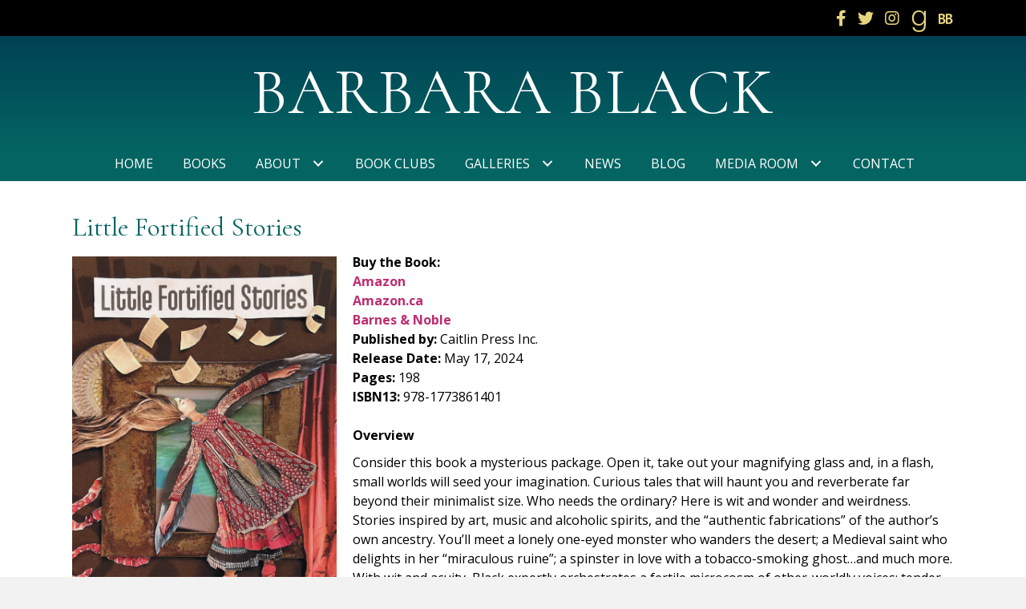

--- FILE ---
content_type: text/html; charset=UTF-8
request_url: https://barbarablack.ca/books/little-fortified-stories/
body_size: 11157
content:
<!DOCTYPE html>
<html lang="en-US">
<head>
<meta charset="UTF-8" />
<script>
var gform;gform||(document.addEventListener("gform_main_scripts_loaded",function(){gform.scriptsLoaded=!0}),document.addEventListener("gform/theme/scripts_loaded",function(){gform.themeScriptsLoaded=!0}),window.addEventListener("DOMContentLoaded",function(){gform.domLoaded=!0}),gform={domLoaded:!1,scriptsLoaded:!1,themeScriptsLoaded:!1,isFormEditor:()=>"function"==typeof InitializeEditor,callIfLoaded:function(o){return!(!gform.domLoaded||!gform.scriptsLoaded||!gform.themeScriptsLoaded&&!gform.isFormEditor()||(gform.isFormEditor()&&console.warn("The use of gform.initializeOnLoaded() is deprecated in the form editor context and will be removed in Gravity Forms 3.1."),o(),0))},initializeOnLoaded:function(o){gform.callIfLoaded(o)||(document.addEventListener("gform_main_scripts_loaded",()=>{gform.scriptsLoaded=!0,gform.callIfLoaded(o)}),document.addEventListener("gform/theme/scripts_loaded",()=>{gform.themeScriptsLoaded=!0,gform.callIfLoaded(o)}),window.addEventListener("DOMContentLoaded",()=>{gform.domLoaded=!0,gform.callIfLoaded(o)}))},hooks:{action:{},filter:{}},addAction:function(o,r,e,t){gform.addHook("action",o,r,e,t)},addFilter:function(o,r,e,t){gform.addHook("filter",o,r,e,t)},doAction:function(o){gform.doHook("action",o,arguments)},applyFilters:function(o){return gform.doHook("filter",o,arguments)},removeAction:function(o,r){gform.removeHook("action",o,r)},removeFilter:function(o,r,e){gform.removeHook("filter",o,r,e)},addHook:function(o,r,e,t,n){null==gform.hooks[o][r]&&(gform.hooks[o][r]=[]);var d=gform.hooks[o][r];null==n&&(n=r+"_"+d.length),gform.hooks[o][r].push({tag:n,callable:e,priority:t=null==t?10:t})},doHook:function(r,o,e){var t;if(e=Array.prototype.slice.call(e,1),null!=gform.hooks[r][o]&&((o=gform.hooks[r][o]).sort(function(o,r){return o.priority-r.priority}),o.forEach(function(o){"function"!=typeof(t=o.callable)&&(t=window[t]),"action"==r?t.apply(null,e):e[0]=t.apply(null,e)})),"filter"==r)return e[0]},removeHook:function(o,r,t,n){var e;null!=gform.hooks[o][r]&&(e=(e=gform.hooks[o][r]).filter(function(o,r,e){return!!(null!=n&&n!=o.tag||null!=t&&t!=o.priority)}),gform.hooks[o][r]=e)}});
</script>

<meta name='viewport' content='width=device-width, initial-scale=1.0' />
<meta http-equiv='X-UA-Compatible' content='IE=edge' />
<link rel="profile" href="https://gmpg.org/xfn/11" />
<title>Little Fortified Stories | Barbara Black</title>

            <script data-no-defer="1" data-ezscrex="false" data-cfasync="false" data-pagespeed-no-defer data-cookieconsent="ignore">
                var ctPublicFunctions = {"_ajax_nonce":"a10089cc83","_rest_nonce":"2a9820bcbb","_ajax_url":"\/wp-admin\/admin-ajax.php","_rest_url":"https:\/\/barbarablack.ca\/wp-json\/","data__cookies_type":"none","data__ajax_type":"rest","data__bot_detector_enabled":0,"data__frontend_data_log_enabled":1,"cookiePrefix":"","wprocket_detected":false,"host_url":"barbarablack.ca","text__ee_click_to_select":"Click to select the whole data","text__ee_original_email":"The complete one is","text__ee_got_it":"Got it","text__ee_blocked":"Blocked","text__ee_cannot_connect":"Cannot connect","text__ee_cannot_decode":"Can not decode email. Unknown reason","text__ee_email_decoder":"CleanTalk email decoder","text__ee_wait_for_decoding":"The magic is on the way!","text__ee_decoding_process":"Please wait a few seconds while we decode the contact data."}
            </script>
        
            <script data-no-defer="1" data-ezscrex="false" data-cfasync="false" data-pagespeed-no-defer data-cookieconsent="ignore">
                var ctPublic = {"_ajax_nonce":"a10089cc83","settings__forms__check_internal":"0","settings__forms__check_external":"0","settings__forms__force_protection":0,"settings__forms__search_test":"1","settings__forms__wc_add_to_cart":"0","settings__data__bot_detector_enabled":0,"settings__sfw__anti_crawler":0,"blog_home":"https:\/\/barbarablack.ca\/","pixel__setting":"3","pixel__enabled":false,"pixel__url":"https:\/\/moderate9-v4.cleantalk.org\/pixel\/86440a722c934a7437b440cc373cab09.gif","data__email_check_before_post":"1","data__email_check_exist_post":0,"data__cookies_type":"none","data__key_is_ok":true,"data__visible_fields_required":true,"wl_brandname":"Anti-Spam by CleanTalk","wl_brandname_short":"CleanTalk","ct_checkjs_key":1455849652,"emailEncoderPassKey":"e0bdfcc3c54ba281b9d98271cf0d3f5e","bot_detector_forms_excluded":"W10=","advancedCacheExists":false,"varnishCacheExists":false,"wc_ajax_add_to_cart":false}
            </script>
        <meta name="dc.title" content="Little Fortified Stories | Barbara Black">
<meta name="dc.relation" content="https://barbarablack.ca/books/little-fortified-stories/">
<meta name="dc.source" content="https://barbarablack.ca/">
<meta name="dc.language" content="en_US">
<meta name="robots" content="index, follow, max-snippet:-1, max-image-preview:large, max-video-preview:-1">
<link rel="canonical" href="https://barbarablack.ca/books/little-fortified-stories/">
<meta property="og:url" content="https://barbarablack.ca/books/little-fortified-stories/">
<meta property="og:site_name" content="Barbara Black">
<meta property="og:locale" content="en_US">
<meta property="og:type" content="article">
<meta property="article:author" content="https://www.facebook.com/barbarablackwriter">
<meta property="article:publisher" content="https://www.facebook.com/barbarablackwriter">
<meta property="og:title" content="Little Fortified Stories | Barbara Black">
<meta property="fb:pages" content="">
<meta property="fb:admins" content="">
<meta property="fb:app_id" content="">
<meta name="twitter:card" content="summary">
<meta name="twitter:site" content="@BarbaralbBhttps://barbarablack.ca/#lack">
<meta name="twitter:creator" content="@BarbaralbBhttps://barbarablack.ca/#lack">
<meta name="twitter:title" content="Little Fortified Stories | Barbara Black">
<link rel='dns-prefetch' href='//static.addtoany.com' />
<link rel='dns-prefetch' href='//fonts.googleapis.com' />
<link href='https://fonts.gstatic.com' crossorigin rel='preconnect' />
<link rel="alternate" type="application/rss+xml" title="Barbara Black &raquo; Feed" href="https://barbarablack.ca/feed/" />
<link rel="alternate" type="application/rss+xml" title="Barbara Black &raquo; Comments Feed" href="https://barbarablack.ca/comments/feed/" />
<link rel="alternate" title="oEmbed (JSON)" type="application/json+oembed" href="https://barbarablack.ca/wp-json/oembed/1.0/embed?url=https%3A%2F%2Fbarbarablack.ca%2Fbooks%2Flittle-fortified-stories%2F" />
<link rel="alternate" title="oEmbed (XML)" type="text/xml+oembed" href="https://barbarablack.ca/wp-json/oembed/1.0/embed?url=https%3A%2F%2Fbarbarablack.ca%2Fbooks%2Flittle-fortified-stories%2F&#038;format=xml" />
<style id='wp-img-auto-sizes-contain-inline-css'>
img:is([sizes=auto i],[sizes^="auto," i]){contain-intrinsic-size:3000px 1500px}
/*# sourceURL=wp-img-auto-sizes-contain-inline-css */
</style>
<link rel='stylesheet' id='cleantalk-public-css-css' href='https://barbarablack.ca/wp-content/plugins/cleantalk-spam-protect/css/cleantalk-public.min.css?ver=6.70.1_1766162916' media='all' />
<link rel='stylesheet' id='cleantalk-email-decoder-css-css' href='https://barbarablack.ca/wp-content/plugins/cleantalk-spam-protect/css/cleantalk-email-decoder.min.css?ver=6.70.1_1766162916' media='all' />
<link rel='stylesheet' id='novelist-css' href='https://barbarablack.ca/wp-content/plugins/novelist/templates/novelist-front-end.css?ver=1.3.0' media='all' />
<style id='novelist-inline-css'>
.novelist-button {
			background: #333333;
		}
		
		.novelist-button:hover {
			background: #010101;
		}.novelist-button, .novelist-button:hover {
			color: #ffffff;
		}
/*# sourceURL=novelist-inline-css */
</style>
<link rel='stylesheet' id='font-awesome-5-css' href='https://barbarablack.ca/wp-content/plugins/bb-plugin/fonts/fontawesome/5.15.4/css/all.min.css?ver=2.10.0.5' media='all' />
<link rel='stylesheet' id='font-awesome-css' href='https://barbarablack.ca/wp-content/plugins/bb-plugin/fonts/fontawesome/5.15.4/css/v4-shims.min.css?ver=2.10.0.5' media='all' />
<link rel='stylesheet' id='icon-1523828273-css' href='https://barbarablack.ca/wp-content/uploads/bb-plugin/icons/icon-1523828273/style.css?ver=2.10.0.5' media='all' />
<link rel='stylesheet' id='icon-1669839396-css' href='https://barbarablack.ca/wp-content/uploads/bb-plugin/icons/icon-1669839396/style.css?ver=2.10.0.5' media='all' />
<link rel='stylesheet' id='fl-builder-layout-bundle-3cd977156b85afe2f80f819729aa7851-css' href='https://barbarablack.ca/wp-content/uploads/bb-plugin/cache/3cd977156b85afe2f80f819729aa7851-layout-bundle.css?ver=2.10.0.5-1.5.2.1' media='all' />
<link rel='stylesheet' id='addtoany-css' href='https://barbarablack.ca/wp-content/plugins/add-to-any/addtoany.min.css?ver=1.16' media='all' />
<link rel='stylesheet' id='jquery-magnificpopup-css' href='https://barbarablack.ca/wp-content/plugins/bb-plugin/css/jquery.magnificpopup.min.css?ver=2.10.0.5' media='all' />
<link rel='stylesheet' id='bootstrap-css' href='https://barbarablack.ca/wp-content/themes/bb-theme/css/bootstrap.min.css?ver=1.7.19.1' media='all' />
<link rel='stylesheet' id='fl-automator-skin-css' href='https://barbarablack.ca/wp-content/uploads/bb-theme/skin-69337f673535e.css?ver=1.7.19.1' media='all' />
<link rel='stylesheet' id='pp-animate-css' href='https://barbarablack.ca/wp-content/plugins/bbpowerpack/assets/css/animate.min.css?ver=3.5.1' media='all' />
<link rel='stylesheet' id='fl-builder-google-fonts-684e44768587e4122a019dca6b89ced9-css' href='//fonts.googleapis.com/css?family=Open+Sans%3A300%2C400%2C700%7CCormorant%3A400&#038;ver=6.9' media='all' />
<script id="addtoany-core-js-before">
window.a2a_config=window.a2a_config||{};a2a_config.callbacks=[];a2a_config.overlays=[];a2a_config.templates={};

//# sourceURL=addtoany-core-js-before
</script>
<script defer src="https://static.addtoany.com/menu/page.js" id="addtoany-core-js"></script>
<script src="https://barbarablack.ca/wp-includes/js/jquery/jquery.min.js?ver=3.7.1" id="jquery-core-js"></script>
<script src="https://barbarablack.ca/wp-includes/js/jquery/jquery-migrate.min.js?ver=3.4.1" id="jquery-migrate-js"></script>
<script defer src="https://barbarablack.ca/wp-content/plugins/add-to-any/addtoany.min.js?ver=1.1" id="addtoany-jquery-js"></script>
<script src="https://barbarablack.ca/wp-content/plugins/cleantalk-spam-protect/js/apbct-public-bundle_gathering.min.js?ver=6.70.1_1766162916" id="apbct-public-bundle_gathering.min-js-js"></script>
<link rel="https://api.w.org/" href="https://barbarablack.ca/wp-json/" /><link rel="EditURI" type="application/rsd+xml" title="RSD" href="https://barbarablack.ca/xmlrpc.php?rsd" />
<link rel='shortlink' href='https://barbarablack.ca/?p=233' />
		<script>
			var bb_powerpack = {
				version: '2.40.10',
				getAjaxUrl: function() { return atob( 'aHR0cHM6Ly9iYXJiYXJhYmxhY2suY2Evd3AtYWRtaW4vYWRtaW4tYWpheC5waHA=' ); },
				callback: function() {},
				mapMarkerData: {},
				post_id: '233',
				search_term: '',
				current_page: 'https://barbarablack.ca/books/little-fortified-stories/',
				conditionals: {
					is_front_page: false,
					is_home: false,
					is_archive: false,
					current_post_type: '',
					is_tax: false,
										is_author: false,
					current_author: false,
					is_search: false,
									}
			};
		</script>
		<style>.recentcomments a{display:inline !important;padding:0 !important;margin:0 !important;}</style><link rel="icon" href="https://barbarablack.ca/wp-content/uploads/2023/02/cropped-android-chrome-512x512-1-32x32.png" sizes="32x32" />
<link rel="icon" href="https://barbarablack.ca/wp-content/uploads/2023/02/cropped-android-chrome-512x512-1-192x192.png" sizes="192x192" />
<link rel="apple-touch-icon" href="https://barbarablack.ca/wp-content/uploads/2023/02/cropped-android-chrome-512x512-1-180x180.png" />
<meta name="msapplication-TileImage" content="https://barbarablack.ca/wp-content/uploads/2023/02/cropped-android-chrome-512x512-1-270x270.png" />

<script async src='https://www.googletagmanager.com/gtag/js?id=G-TXKV7QXN1K'></script><script>
window.dataLayer = window.dataLayer || [];
function gtag(){dataLayer.push(arguments);}gtag('js', new Date());
gtag('set', 'cookie_domain', 'auto');
gtag('set', 'cookie_flags', 'SameSite=None;Secure');

 gtag('config', 'G-TXKV7QXN1K' , {});

</script>
</head>
<body class="wp-singular book-template-default single single-book postid-233 wp-theme-bb-theme fl-builder-2-10-0-5 fl-themer-1-5-2-1 fl-theme-1-7-19-1 fl-no-js novelist-page fl-theme-builder-header fl-theme-builder-header-header fl-theme-builder-footer fl-theme-builder-footer-footer fl-theme-builder-singular fl-theme-builder-singular-page-copy fl-framework-bootstrap fl-preset-default fl-full-width fl-search-active" itemscope="itemscope" itemtype="https://schema.org/WebPage">
<a aria-label="Skip to content" class="fl-screen-reader-text" href="#fl-main-content">Skip to content</a><div class="fl-page">
	<header class="fl-builder-content fl-builder-content-51 fl-builder-global-templates-locked" data-post-id="51" data-type="header" data-sticky="0" data-sticky-on="" data-sticky-breakpoint="medium" data-shrink="0" data-overlay="0" data-overlay-bg="transparent" data-shrink-image-height="50px" role="banner" itemscope="itemscope" itemtype="http://schema.org/WPHeader"><div class="fl-row fl-row-full-width fl-row-bg-color fl-node-l2wfctxd5gay fl-row-default-height fl-row-align-center" data-node="l2wfctxd5gay">
	<div class="fl-row-content-wrap">
		<div class="uabb-row-separator uabb-top-row-separator" >
</div>
						<div class="fl-row-content fl-row-fixed-width fl-node-content">
		
<div class="fl-col-group fl-node-jpa3bro79syi" data-node="jpa3bro79syi">
			<div class="fl-col fl-node-h4u6mi7qjonp fl-col-bg-color fl-col-has-cols" data-node="h4u6mi7qjonp">
	<div class="fl-col-content fl-node-content">
<div class="fl-col-group fl-node-aeiyx62ns8wg fl-col-group-nested" data-node="aeiyx62ns8wg">
			<div class="fl-col fl-node-evstorikmayd fl-col-bg-color fl-col-small" data-node="evstorikmayd">
	<div class="fl-col-content fl-node-content"><div class="fl-module fl-module-rich-text fl-node-5ad3c8408f471" data-node="5ad3c8408f471">
	<div class="fl-module-content fl-node-content">
		<div class="fl-rich-text">
	<p>Click here to join newsletter!</p>
</div>
	</div>
</div>
</div>
</div>
			<div class="fl-col fl-node-08iuyhvd57cz fl-col-bg-color fl-col-small" data-node="08iuyhvd57cz">
	<div class="fl-col-content fl-node-content"><div class="fl-module fl-module-icon-group fl-node-5ad3c724d3abe" data-node="5ad3c724d3abe">
	<div class="fl-module-content fl-node-content">
		<div class="fl-icon-group">
	<span class="fl-icon">
								<a href="https://www.facebook.com/barbarablackwriter" target="_blank" rel="noopener" >
							<i class="fa fa-facebook" aria-hidden="true"></i>
						</a>
			</span>
		<span class="fl-icon">
								<a href="https://twitter.com/BarbaralbBlack" target="_blank" rel="noopener" >
							<i class="fa fa-twitter" aria-hidden="true"></i>
						</a>
			</span>
		<span class="fl-icon">
								<a href="https://www.instagram.com/bblackwrites/" target="_blank" rel="noopener" >
							<i class="fa fa-instagram" aria-hidden="true"></i>
						</a>
			</span>
		<span class="fl-icon">
								<a href="https://www.goodreads.com/author/show/21410142.Barbara_Black" target="_blank" rel="noopener" >
							<i class="fabrands-goodreads-g" aria-hidden="true"></i>
						</a>
			</span>
		<span class="fl-icon">
								<a href="https://www.bookbub.com/profile/barbara-black?list=about" target="_blank" rel="noopener" >
							<i class="ab-icon-BookBub" aria-hidden="true"></i>
						</a>
			</span>
	</div>
	</div>
</div>
</div>
</div>
	</div>
</div>
</div>
	</div>
		</div>
	</div>
</div>
<div class="fl-row fl-row-full-width fl-row-bg-gradient fl-node-5ad3c724d3840 fl-row-default-height fl-row-align-center" data-node="5ad3c724d3840">
	<div class="fl-row-content-wrap">
		<div class="uabb-row-separator uabb-top-row-separator" >
</div>
						<div class="fl-row-content fl-row-fixed-width fl-node-content">
		
<div class="fl-col-group fl-node-5ad3c82be3dcf" data-node="5ad3c82be3dcf">
			<div class="fl-col fl-node-5ad3c82be3f06 fl-col-bg-color" data-node="5ad3c82be3f06">
	<div class="fl-col-content fl-node-content"><div class="fl-module fl-module-heading fl-node-5ad3c724d394f" data-node="5ad3c724d394f">
	<div class="fl-module-content fl-node-content">
		<h1 class="fl-heading">
		<a
		href="https://barbarablack.ca"
		title="Barbara Black"
		target="_self"
			>
		<span class="fl-heading-text">Barbara Black</span>
		</a>
	</h1>
	</div>
</div>
</div>
</div>
	</div>
		</div>
	</div>
</div>
<div class="fl-row fl-row-full-width fl-row-bg-color fl-node-5ad3c7974348d fl-row-default-height fl-row-align-center" data-node="5ad3c7974348d">
	<div class="fl-row-content-wrap">
		<div class="uabb-row-separator uabb-top-row-separator" >
</div>
						<div class="fl-row-content fl-row-fixed-width fl-node-content">
		
<div class="fl-col-group fl-node-5ad3c79744f75" data-node="5ad3c79744f75">
			<div class="fl-col fl-node-5ad3c7974500f fl-col-bg-color" data-node="5ad3c7974500f">
	<div class="fl-col-content fl-node-content"><div class="fl-module fl-module-pp-advanced-menu fl-node-5ad3c7b47729b" data-node="5ad3c7b47729b">
	<div class="fl-module-content fl-node-content">
		<div class="pp-advanced-menu pp-advanced-menu-accordion-collapse pp-menu-default pp-menu-align-center pp-menu-position-below">
   				<div class="pp-advanced-menu-mobile">
			<button class="pp-advanced-menu-mobile-toggle hamburger" tabindex="0" aria-label="Menu" aria-expanded="false">
				<div class="pp-hamburger"><div class="pp-hamburger-box"><div class="pp-hamburger-inner"></div></div></div>			</button>
			</div>
			   	<div class="pp-clear"></div>
	<nav class="pp-menu-nav" aria-label="Menu" itemscope="itemscope" itemtype="https://schema.org/SiteNavigationElement">
		<ul id="menu-primary-navigation" class="menu pp-advanced-menu-horizontal pp-toggle-arrows"><li id="menu-item-43" class="menu-item menu-item-type-post_type menu-item-object-page menu-item-home"><a href="https://barbarablack.ca/"><span class="menu-item-text">Home</span></a></li><li id="menu-item-88" class="menu-item menu-item-type-custom menu-item-object-custom"><a href="/books"><span class="menu-item-text">Books</span></a></li><li id="menu-item-322" class="menu-item menu-item-type-custom menu-item-object-custom menu-item-has-children pp-has-submenu"><div class="pp-has-submenu-container"><a href="#"><span class="menu-item-text">About<span class="pp-menu-toggle" tabindex="0" aria-expanded="false" aria-label="About: submenu" role="button"></span></span></a></div><ul class="sub-menu">	<li id="menu-item-41" class="menu-item menu-item-type-post_type menu-item-object-page"><a href="https://barbarablack.ca/bio/"><span class="menu-item-text">Bio</span></a></li>	<li id="menu-item-323" class="menu-item menu-item-type-post_type menu-item-object-page"><a href="https://barbarablack.ca/biographical-gallery/"><span class="menu-item-text">Biographical Gallery</span></a></li></ul></li><li id="menu-item-244" class="menu-item menu-item-type-post_type menu-item-object-page"><a href="https://barbarablack.ca/book-clubs/"><span class="menu-item-text">Book Clubs</span></a></li><li id="menu-item-287" class="menu-item menu-item-type-custom menu-item-object-custom menu-item-has-children pp-has-submenu"><div class="pp-has-submenu-container"><a href="#"><span class="menu-item-text">Galleries<span class="pp-menu-toggle" tabindex="0" aria-expanded="false" aria-label="Galleries: submenu" role="button"></span></span></a></div><ul class="sub-menu">	<li id="menu-item-254" class="menu-item menu-item-type-post_type menu-item-object-page"><a href="https://barbarablack.ca/gallery/"><span class="menu-item-text">Collages</span></a></li>	<li id="menu-item-286" class="menu-item menu-item-type-post_type menu-item-object-page"><a href="https://barbarablack.ca/collaborations/"><span class="menu-item-text">Collaborations</span></a></li></ul></li><li id="menu-item-39" class="menu-item menu-item-type-post_type menu-item-object-page"><a href="https://barbarablack.ca/news/"><span class="menu-item-text">News</span></a></li><li id="menu-item-42" class="menu-item menu-item-type-post_type menu-item-object-page current_page_parent"><a href="https://barbarablack.ca/blog/"><span class="menu-item-text">Blog</span></a></li><li id="menu-item-40" class="menu-item menu-item-type-post_type menu-item-object-page menu-item-has-children pp-has-submenu"><div class="pp-has-submenu-container"><a href="https://barbarablack.ca/media-room/"><span class="menu-item-text">Media Room<span class="pp-menu-toggle" tabindex="0" aria-expanded="false" aria-label="Media Room: submenu" role="button"></span></span></a></div><ul class="sub-menu">	<li id="menu-item-374" class="menu-item menu-item-type-post_type menu-item-object-page"><a href="https://barbarablack.ca/reviews/"><span class="menu-item-text">Reviews</span></a></li>	<li id="menu-item-373" class="menu-item menu-item-type-post_type menu-item-object-page"><a href="https://barbarablack.ca/interviews/"><span class="menu-item-text">Interviews</span></a></li></ul></li><li id="menu-item-46" class="menu-item menu-item-type-post_type menu-item-object-page"><a href="https://barbarablack.ca/contact/"><span class="menu-item-text">Contact</span></a></li></ul>	</nav>
</div>
	</div>
</div>
</div>
</div>
	</div>
		</div>
	</div>
</div>
</header><div class="uabb-js-breakpoint" style="display: none;"></div>	<div id="fl-main-content" class="fl-page-content" itemprop="mainContentOfPage" role="main">

		<div class="fl-builder-content fl-builder-content-75 fl-builder-global-templates-locked" data-post-id="75"><div class="fl-row fl-row-full-width fl-row-bg-none fl-node-5aeba9d790c9f fl-row-default-height fl-row-align-center" data-node="5aeba9d790c9f">
	<div class="fl-row-content-wrap">
		<div class="uabb-row-separator uabb-top-row-separator" >
</div>
						<div class="fl-row-content fl-row-fixed-width fl-node-content">
		
<div class="fl-col-group fl-node-5aeba9d790d9a" data-node="5aeba9d790d9a">
			<div class="fl-col fl-node-5aeba9d790dd4 fl-col-bg-color" data-node="5aeba9d790dd4">
	<div class="fl-col-content fl-node-content"><div class="fl-module fl-module-heading fl-node-5aeba9d790e11" data-node="5aeba9d790e11">
	<div class="fl-module-content fl-node-content">
		<h2 class="fl-heading">
		<span class="fl-heading-text">Little Fortified Stories</span>
	</h2>
	</div>
</div>
</div>
</div>
	</div>

<div class="fl-col-group fl-node-5aeba9d790cdf" data-node="5aeba9d790cdf">
			<div class="fl-col fl-node-5aeba9d790d1e fl-col-bg-color" data-node="5aeba9d790d1e">
	<div class="fl-col-content fl-node-content"><div class="fl-module fl-module-fl-post-content fl-node-5aeba9d790c60" data-node="5aeba9d790c60">
	<div class="fl-module-content fl-node-content">
		<div itemscope itemtype="http://schema.org/Book">
	<img loading="lazy" decoding="async" width="703" height="1024" src="https://barbarablack.ca/wp-content/uploads/2024/05/Little-Fortified-Stories_SARAH-MAY-8-2024_RBG1-1-703x1024.jpg" class="novelist-cover-image alignleft" alt="" srcset="https://barbarablack.ca/wp-content/uploads/2024/05/Little-Fortified-Stories_SARAH-MAY-8-2024_RBG1-1-703x1024.jpg 703w, https://barbarablack.ca/wp-content/uploads/2024/05/Little-Fortified-Stories_SARAH-MAY-8-2024_RBG1-1-206x300.jpg 206w, https://barbarablack.ca/wp-content/uploads/2024/05/Little-Fortified-Stories_SARAH-MAY-8-2024_RBG1-1-768x1119.jpg 768w, https://barbarablack.ca/wp-content/uploads/2024/05/Little-Fortified-Stories_SARAH-MAY-8-2024_RBG1-1-1054x1536.jpg 1054w, https://barbarablack.ca/wp-content/uploads/2024/05/Little-Fortified-Stories_SARAH-MAY-8-2024_RBG1-1-1405x2048.jpg 1405w, https://barbarablack.ca/wp-content/uploads/2024/05/Little-Fortified-Stories_SARAH-MAY-8-2024_RBG1-1.jpg 1647w" sizes="auto, (max-width: 703px) 100vw, 703px" /><strong>Buy the Book:<br><a href="https://www.amazon.com/Little-Fortified-Stories-Barbara-Black/dp/1773861409/ref=sr_1_1?crid=2MMSC5XGDTX0Z&#038;dib=eyJ2IjoiMSJ9.o3-KFE5CEnDNQEQBZZSQSQ.tvNIA_l47Gk8jiwtYWnaBGaZnZhV60tiqe7QPOwQdxw&#038;dib_tag=se&#038;keywords=Barbara+Black+little+fortified+stories&#038;qid=1716568345&#038;sprefix=barbara+black+little+fortified+storiesaps112&#038;sr=8-1" target="_blank">Amazon</a><br><a href="https://www.amazon.ca/Little-Fortified-Stories-Barbara-Black/dp/1773861409/ref=sr_1_2?crid=3V3EOHW5MDVTI&#038;dib=eyJ2IjoiMSJ9.[base64].dMo35iKbkXlhy8Rpj24n25TQp8p6V3BACSy-3aeC_nE&#038;dib_tag=se&#038;keywords=Barbara+Black&#038;qid=1716568452&#038;sprefix=barbara+blackaps90&#038;sr=8-2" target="_blank">Amazon.ca</a><br><a href="https://www.barnesandnoble.com/w/little-fortified-stories-barbara-black/1144913103?ean=9781773861401" target="_blank">Barnes &amp; Noble</a></strong> <br><strong>Published by:</strong> Caitlin Press Inc.<br><strong>Release Date:</strong> May 17, 2024<br><strong>Pages:</strong> <span itemprop="numberOfPages">198</span><br><strong>ISBN13:</strong> 978-1773861401<br><p>&nbsp;<br />
<strong>Overview</strong></p>
<p>Consider this book a mysterious package. Open it, take out your magnifying glass and, in a flash, small worlds will seed your imagination. Curious tales that will haunt you and reverberate far beyond their minimalist size. Who needs the ordinary? Here is wit and wonder and weirdness. Stories inspired by art, music and alcoholic spirits, and the “authentic fabrications” of the author’s own ancestry. You’ll meet a lonely one-eyed monster who wanders the desert; a Medieval saint who delights in her “miraculous ruine”; a spinster in love with a tobacco-smoking ghost…and much more. With wit and acuity, Black expertly orchestrates a fertile microcosm of other-worldly voices: tender, quirky, poetic, elegiac tales told with delicate precision and an eye to both the absurd and tragic in life. A flash fiction collection of daring invention.</p>
<hr />
<p><em><strong>"Where a Dark Heart Burns"</strong></em></p>
<p>I move forward facing backward. Water drips from the oar tip. There are those of us for whom islands are exile. For others they’re an oasis from humanity, where one can occupy one’s self in seclusion. “Sometimes you have to go dead to be alive again.” As she put it, sequestering on this little island in an old shack built by an artist.</p>
<p>In the distance, a woodpecker rams a tree with its beak. Fish ribbon past under the lake’s surface. They have names like walleye and smallmouth, which seem to imply something about why she wants to be here. To look slant, to speak little.</p>
<p>She’s dressed in white sack cloth. Shapeless. We step around the poison oak. An outdoor table is set for three.</p>
<p>“Company coming, love?” She slits her eyes at me.</p>
<p>“This is Effy.”</p>
<p>A sedge-woven thing. Sitting there on a cedar stump chair. Moss hair, its eyes ghostly snowberries. Twig hands splayed as if stuck in supplication. Straw child. Our lost one. Not the first we lost. “Our daughter,” she says, crazy hair exploding from her head. I never knew my wife could carve. Or weave. No words form in my mouth. Teacups filled, we eat white cake in silence.</p>
<p>“Are you coming home at some point?”</p>
<p>“You mean going home?”</p>
<p>“Well, either.”</p>
<p>“We’re burning Effy first.”</p>
<p>Her soul seems to catch fire, too. Like old man’s beard near a lit match. And when at the ashes stage, she cries, I cry, too. From the northern reaches of the lake a loon pulls down the moon with its three-pitch lament.</p>
<p>I can no longer look to her to see myself. And yet I love her more now than before.<br />
***</p>
<p><strong>‘Where A Dark Heart Burns’ was originally published at Vancouver Flash Fiction, November, 2020, as the First Place Winner of the Ekphrastic #FlashPrompt Challenge — “Little Island” by A.J. Casson</strong></p>
</div>	</div>
</div>
</div>
</div>
	</div>
		</div>
	</div>
</div>
</div><div class="uabb-js-breakpoint" style="display: none;"></div>
	</div><!-- .fl-page-content -->
	<footer class="fl-builder-content fl-builder-content-53 fl-builder-global-templates-locked" data-post-id="53" data-type="footer" itemscope="itemscope" itemtype="http://schema.org/WPFooter"><div class="fl-row fl-row-full-width fl-row-bg-color fl-node-5ad3c73078c14 fl-row-default-height fl-row-align-center" data-node="5ad3c73078c14">
	<div class="fl-row-content-wrap">
		<div class="uabb-row-separator uabb-top-row-separator" >
</div>
						<div class="fl-row-content fl-row-fixed-width fl-node-content">
		
<div class="fl-col-group fl-node-5ad3c73078c5f" data-node="5ad3c73078c5f">
			<div class="fl-col fl-node-5ad3c73078ca7 fl-col-bg-color" data-node="5ad3c73078ca7">
	<div class="fl-col-content fl-node-content"><div class="fl-module fl-module-rich-text fl-node-5ad3c73078ce6" data-node="5ad3c73078ce6">
	<div class="fl-module-content fl-node-content">
		<div class="fl-rich-text">
	<p style="text-align: center;">Copyright © 2026 Barbara Black. Site by <a href="http://authorbytes.com">AuthorBytes</a>.</p>
</div>
	</div>
</div>
</div>
</div>
	</div>
		</div>
	</div>
</div>
</footer><div class="uabb-js-breakpoint" style="display: none;"></div>	</div><!-- .fl-page -->
<img alt="Cleantalk Pixel" title="Cleantalk Pixel" id="apbct_pixel" style="display: none;" src="https://moderate9-v4.cleantalk.org/pixel/86440a722c934a7437b440cc373cab09.gif"><script type="speculationrules">
{"prefetch":[{"source":"document","where":{"and":[{"href_matches":"/*"},{"not":{"href_matches":["/wp-*.php","/wp-admin/*","/wp-content/uploads/*","/wp-content/*","/wp-content/plugins/*","/wp-content/themes/bb-theme/*","/*\\?(.+)"]}},{"not":{"selector_matches":"a[rel~=\"nofollow\"]"}},{"not":{"selector_matches":".no-prefetch, .no-prefetch a"}}]},"eagerness":"conservative"}]}
</script>
        <script>
            // Do not change this comment line otherwise Speed Optimizer won't be able to detect this script

            (function () {
                const calculateParentDistance = (child, parent) => {
                    let count = 0;
                    let currentElement = child;

                    // Traverse up the DOM tree until we reach parent or the top of the DOM
                    while (currentElement && currentElement !== parent) {
                        currentElement = currentElement.parentNode;
                        count++;
                    }

                    // If parent was not found in the hierarchy, return -1
                    if (!currentElement) {
                        return -1; // Indicates parent is not an ancestor of element
                    }

                    return count; // Number of layers between element and parent
                }
                const isMatchingClass = (linkRule, href, classes, ids) => {
                    return classes.includes(linkRule.value)
                }
                const isMatchingId = (linkRule, href, classes, ids) => {
                    return ids.includes(linkRule.value)
                }
                const isMatchingDomain = (linkRule, href, classes, ids) => {
                    if(!URL.canParse(href)) {
                        return false
                    }

                    const url = new URL(href)
                    const host = url.host
                    const hostsToMatch = [host]

                    if(host.startsWith('www.')) {
                        hostsToMatch.push(host.substring(4))
                    } else {
                        hostsToMatch.push('www.' + host)
                    }

                    return hostsToMatch.includes(linkRule.value)
                }
                const isMatchingExtension = (linkRule, href, classes, ids) => {
                    if(!URL.canParse(href)) {
                        return false
                    }

                    const url = new URL(href)

                    return url.pathname.endsWith('.' + linkRule.value)
                }
                const isMatchingSubdirectory = (linkRule, href, classes, ids) => {
                    if(!URL.canParse(href)) {
                        return false
                    }

                    const url = new URL(href)

                    return url.pathname.startsWith('/' + linkRule.value + '/')
                }
                const isMatchingProtocol = (linkRule, href, classes, ids) => {
                    if(!URL.canParse(href)) {
                        return false
                    }

                    const url = new URL(href)

                    return url.protocol === linkRule.value + ':'
                }
                const isMatchingExternal = (linkRule, href, classes, ids) => {
                    if(!URL.canParse(href) || !URL.canParse(document.location.href)) {
                        return false
                    }

                    const matchingProtocols = ['http:', 'https:']
                    const siteUrl = new URL(document.location.href)
                    const linkUrl = new URL(href)

                    // Links to subdomains will appear to be external matches according to JavaScript,
                    // but the PHP rules will filter those events out.
                    return matchingProtocols.includes(linkUrl.protocol) && siteUrl.host !== linkUrl.host
                }
                const isMatch = (linkRule, href, classes, ids) => {
                    switch (linkRule.type) {
                        case 'class':
                            return isMatchingClass(linkRule, href, classes, ids)
                        case 'id':
                            return isMatchingId(linkRule, href, classes, ids)
                        case 'domain':
                            return isMatchingDomain(linkRule, href, classes, ids)
                        case 'extension':
                            return isMatchingExtension(linkRule, href, classes, ids)
                        case 'subdirectory':
                            return isMatchingSubdirectory(linkRule, href, classes, ids)
                        case 'protocol':
                            return isMatchingProtocol(linkRule, href, classes, ids)
                        case 'external':
                            return isMatchingExternal(linkRule, href, classes, ids)
                        default:
                            return false;
                    }
                }
                const track = (element) => {
                    const href = element.href ?? null
                    const classes = Array.from(element.classList)
                    const ids = [element.id]
                    const linkRules = [{"type":"extension","value":"pdf"},{"type":"extension","value":"zip"},{"type":"protocol","value":"mailto"},{"type":"protocol","value":"tel"}]
                    if(linkRules.length === 0) {
                        return
                    }

                    // For link rules that target an id, we need to allow that id to appear
                    // in any ancestor up to the 7th ancestor. This loop looks for those matches
                    // and counts them.
                    linkRules.forEach((linkRule) => {
                        if(linkRule.type !== 'id') {
                            return;
                        }

                        const matchingAncestor = element.closest('#' + linkRule.value)

                        if(!matchingAncestor || matchingAncestor.matches('html, body')) {
                            return;
                        }

                        const depth = calculateParentDistance(element, matchingAncestor)

                        if(depth < 7) {
                            ids.push(linkRule.value)
                        }
                    });

                    // For link rules that target a class, we need to allow that class to appear
                    // in any ancestor up to the 7th ancestor. This loop looks for those matches
                    // and counts them.
                    linkRules.forEach((linkRule) => {
                        if(linkRule.type !== 'class') {
                            return;
                        }

                        const matchingAncestor = element.closest('.' + linkRule.value)

                        if(!matchingAncestor || matchingAncestor.matches('html, body')) {
                            return;
                        }

                        const depth = calculateParentDistance(element, matchingAncestor)

                        if(depth < 7) {
                            classes.push(linkRule.value)
                        }
                    });

                    const hasMatch = linkRules.some((linkRule) => {
                        return isMatch(linkRule, href, classes, ids)
                    })

                    if(!hasMatch) {
                        return
                    }

                    const url = "https://barbarablack.ca/wp-content/plugins/independent-analytics-pro/iawp-click-endpoint.php";
                    const body = {
                        href: href,
                        classes: classes.join(' '),
                        ids: ids.join(' '),
                        ...{"payload":{"resource":"singular","singular_id":233,"page":1},"signature":"3f735cc2e378e8bc437e5e9e690ff729"}                    };

                    if (navigator.sendBeacon) {
                        let blob = new Blob([JSON.stringify(body)], {
                            type: "application/json"
                        });
                        navigator.sendBeacon(url, blob);
                    } else {
                        const xhr = new XMLHttpRequest();
                        xhr.open("POST", url, true);
                        xhr.setRequestHeader("Content-Type", "application/json;charset=UTF-8");
                        xhr.send(JSON.stringify(body))
                    }
                }
                document.addEventListener('mousedown', function (event) {
                                        if (navigator.webdriver || /bot|crawler|spider|crawling|semrushbot|chrome-lighthouse/i.test(navigator.userAgent)) {
                        return;
                    }
                    
                    const element = event.target.closest('a')

                    if(!element) {
                        return
                    }

                    const isPro = true
                    if(!isPro) {
                        return
                    }

                    // Don't track left clicks with this event. The click event is used for that.
                    if(event.button === 0) {
                        return
                    }

                    track(element)
                })
                document.addEventListener('click', function (event) {
                                        if (navigator.webdriver || /bot|crawler|spider|crawling|semrushbot|chrome-lighthouse/i.test(navigator.userAgent)) {
                        return;
                    }
                    
                    const element = event.target.closest('a, button, input[type="submit"], input[type="button"]')

                    if(!element) {
                        return
                    }

                    const isPro = true
                    if(!isPro) {
                        return
                    }

                    track(element)
                })
                document.addEventListener('play', function (event) {
                                        if (navigator.webdriver || /bot|crawler|spider|crawling|semrushbot|chrome-lighthouse/i.test(navigator.userAgent)) {
                        return;
                    }
                    
                    const element = event.target.closest('audio, video')

                    if(!element) {
                        return
                    }

                    const isPro = true
                    if(!isPro) {
                        return
                    }

                    track(element)
                }, true)
                document.addEventListener("DOMContentLoaded", function (e) {
                    if (document.hasOwnProperty("visibilityState") && document.visibilityState === "prerender") {
                        return;
                    }

                                            if (navigator.webdriver || /bot|crawler|spider|crawling|semrushbot|chrome-lighthouse/i.test(navigator.userAgent)) {
                            return;
                        }
                    
                    let referrer_url = null;

                    if (typeof document.referrer === 'string' && document.referrer.length > 0) {
                        referrer_url = document.referrer;
                    }

                    const params = location.search.slice(1).split('&').reduce((acc, s) => {
                        const [k, v] = s.split('=');
                        return Object.assign(acc, {[k]: v});
                    }, {});

                    const url = "https://barbarablack.ca/wp-json/iawp/search";
                    const body = {
                        referrer_url,
                        utm_source: params.utm_source,
                        utm_medium: params.utm_medium,
                        utm_campaign: params.utm_campaign,
                        utm_term: params.utm_term,
                        utm_content: params.utm_content,
                        gclid: params.gclid,
                        ...{"payload":{"resource":"singular","singular_id":233,"page":1},"signature":"3f735cc2e378e8bc437e5e9e690ff729"}                    };

                    if (navigator.sendBeacon) {
                        let blob = new Blob([JSON.stringify(body)], {
                            type: "application/json"
                        });
                        navigator.sendBeacon(url, blob);
                    } else {
                        const xhr = new XMLHttpRequest();
                        xhr.open("POST", url, true);
                        xhr.setRequestHeader("Content-Type", "application/json;charset=UTF-8");
                        xhr.send(JSON.stringify(body))
                    }
                });
            })();
        </script>
        <script src="https://barbarablack.ca/wp-content/plugins/bb-plugin/js/libs/jquery.imagesloaded.min.js?ver=2.10.0.5" id="imagesloaded-js"></script>
<script src="https://barbarablack.ca/wp-content/plugins/bb-plugin/js/libs/jquery.ba-throttle-debounce.min.js?ver=2.10.0.5" id="jquery-throttle-js"></script>
<script src="https://barbarablack.ca/wp-content/plugins/bb-plugin/js/libs/jquery.fitvids.min.js?ver=1.2" id="jquery-fitvids-js"></script>
<script src="https://barbarablack.ca/wp-content/uploads/bb-plugin/cache/44f11f5d9c53ca5893e8ef2d40c3a19a-layout-bundle.js?ver=2.10.0.5-1.5.2.1" id="fl-builder-layout-bundle-44f11f5d9c53ca5893e8ef2d40c3a19a-js"></script>
<script src="https://barbarablack.ca/wp-content/plugins/bb-plugin/js/libs/jquery.magnificpopup.min.js?ver=2.10.0.5" id="jquery-magnificpopup-js"></script>
<script src="https://barbarablack.ca/wp-content/themes/bb-theme/js/bootstrap.min.js?ver=1.7.19.1" id="bootstrap-js"></script>
<script id="fl-automator-js-extra">
var themeopts = {"medium_breakpoint":"992","mobile_breakpoint":"768","lightbox":"enabled","scrollTopPosition":"800"};
//# sourceURL=fl-automator-js-extra
</script>
<script src="https://barbarablack.ca/wp-content/themes/bb-theme/js/theme.min.js?ver=1.7.19.1" id="fl-automator-js"></script>
</body>
</html>


--- FILE ---
content_type: text/css
request_url: https://barbarablack.ca/wp-content/uploads/bb-plugin/icons/icon-1669839396/style.css?ver=2.10.0.5
body_size: 230
content:
@font-face {
  font-family: 'AuthorBytes-Icon-Pack';
  src:  url('fonts/AuthorBytes-Icon-Pack.eot?yd2po4');
  src:  url('fonts/AuthorBytes-Icon-Pack.eot?yd2po4#iefix') format('embedded-opentype'),
    url('fonts/AuthorBytes-Icon-Pack.ttf?yd2po4') format('truetype'),
    url('fonts/AuthorBytes-Icon-Pack.woff?yd2po4') format('woff'),
    url('fonts/AuthorBytes-Icon-Pack.svg?yd2po4#AuthorBytes-Icon-Pack') format('svg');
  font-weight: normal;
  font-style: normal;
  font-display: block;
}

[class^="ab-icon-"], [class*=" ab-icon-"] {
  /* use !important to prevent issues with browser extensions that change fonts */
  font-family: 'AuthorBytes-Icon-Pack' !important;
  speak: none;
  font-style: normal;
  font-weight: normal;
  font-variant: normal;
  text-transform: none;
  line-height: 1;

  /* Better Font Rendering =========== */
  -webkit-font-smoothing: antialiased;
  -moz-osx-font-smoothing: grayscale;
}

.ab-icon-BookBub:before {
  content: "\e900";
}
